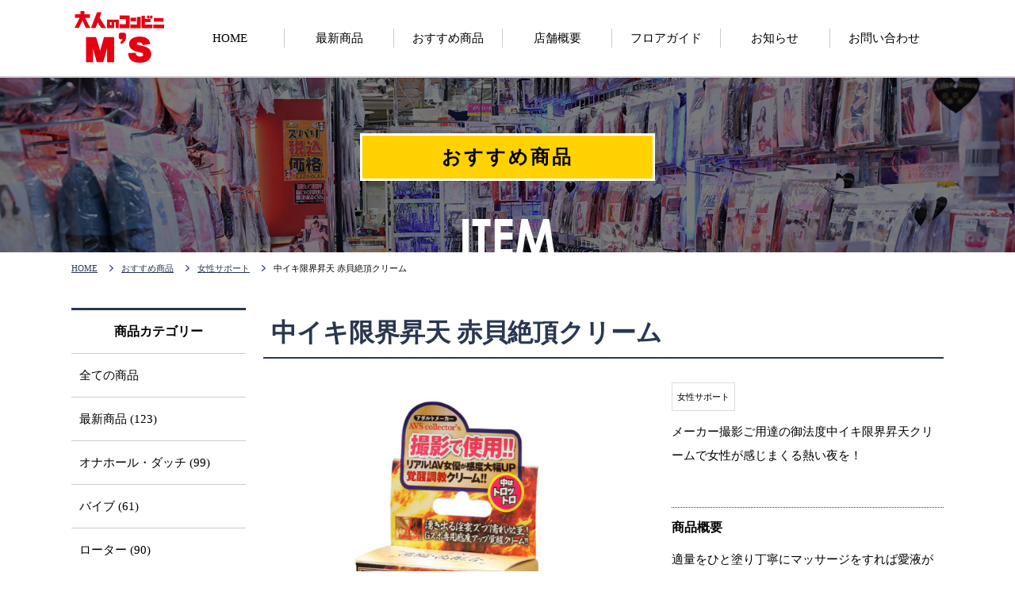

--- FILE ---
content_type: text/html; charset=UTF-8
request_url: https://www.ms-ueno.com/archives/item/2741
body_size: 6265
content:
<!doctype html>
<html lang="ja" dir="ltr">
<head>
<meta http-equiv="X-UA-Compatible" content="IE=edge">
<meta name="format-detection" content="telephone=no" />
<meta charset="utf-8">
<title>中イキ限界昇天 赤貝絶頂クリーム｜大人のコンビニ　M&#039;S上野（エムズ上野）</title>
<meta name="description" content="大人のコンビニ　M'S上野（エムズ上野）は安心のアダルトグッズを扱う大人のバラエティショップです。1階～5階各フロア充実した商品！SEXYでかわいいランジェリー都内最大級の種類！">
<meta name="keywords" content="M'S上野,エムズ上野,大人のおもちゃ,東京,上野,アメ横,大人のコンビニ,大人のバラエティショップ,コスプレ">
    <meta name="viewport" content="width=1280">

<link rel="stylesheet" href="https://www.ms-ueno.com/wordpress/wp-content/themes/msuenowp/style.css" type="text/css" media="all">
<meta property="og:url" content="http://www.ms-ueno.com/archives/item/2741">
<meta property="og:title" content="中イキ限界昇天 赤貝絶頂クリーム">
<meta property="og:type" content="section">
<meta property="og:image" content="https://www.ms-ueno.com/wordpress/wp-content/themes/msuenowp/images/default.png">
<!--CSS-->
<link href="https://www.ms-ueno.com/wordpress/wp-content/themes/msuenowp/css/style.css" rel="stylesheet" type="text/css">
<link href="https://www.ms-ueno.com/wordpress/wp-content/themes/msuenowp/css/option.css" rel="stylesheet" type="text/css">
<link href="https://www.ms-ueno.com/wordpress/wp-content/themes/msuenowp/css/initialization.css" rel="stylesheet" type="text/css">
<link href="https://www.ms-ueno.com/wordpress/wp-content/themes/msuenowp/css/max-640px.css" rel="stylesheet" type="text/css">
    
<!--JS-->
<script src="https://ajax.googleapis.com/ajax/libs/jquery/1.11.3/jquery.min.js"></script>
<script type="text/javascript" src="//webfont.fontplus.jp/accessor/script/fontplus.js?ASgRoh6PkEY%3D&box=e9TKj0xyYnE%3D&aa=1&ab=2" charset="utf-8"></script>
<script type="text/javascript" src="https://www.ms-ueno.com/wordpress/wp-content/themes/msuenowp/js/common.js"></script>
<!--[if lte IE 9]>
<script type="text/javascript" src="https://www.ms-ueno.com/wordpress/wp-content/themes/msuenowp/js/flexibility.js"></script>
<script>
    $(function(){
        flexibility(document.documentElement);
    });
</script>
<![endif]-->
<script type="text/javascript">
$(function(){
    $('#nav_toggle').click(function(){
    $("header").toggleClass('open');
    $("nav").slideToggle(500);
        });

});
</script>
<link rel='dns-prefetch' href='//s.w.org' />
		<script type="text/javascript">
			window._wpemojiSettings = {"baseUrl":"https:\/\/s.w.org\/images\/core\/emoji\/12.0.0-1\/72x72\/","ext":".png","svgUrl":"https:\/\/s.w.org\/images\/core\/emoji\/12.0.0-1\/svg\/","svgExt":".svg","source":{"concatemoji":"https:\/\/www.ms-ueno.com\/wordpress\/wp-includes\/js\/wp-emoji-release.min.js?ver=5.2.21"}};
			!function(e,a,t){var n,r,o,i=a.createElement("canvas"),p=i.getContext&&i.getContext("2d");function s(e,t){var a=String.fromCharCode;p.clearRect(0,0,i.width,i.height),p.fillText(a.apply(this,e),0,0);e=i.toDataURL();return p.clearRect(0,0,i.width,i.height),p.fillText(a.apply(this,t),0,0),e===i.toDataURL()}function c(e){var t=a.createElement("script");t.src=e,t.defer=t.type="text/javascript",a.getElementsByTagName("head")[0].appendChild(t)}for(o=Array("flag","emoji"),t.supports={everything:!0,everythingExceptFlag:!0},r=0;r<o.length;r++)t.supports[o[r]]=function(e){if(!p||!p.fillText)return!1;switch(p.textBaseline="top",p.font="600 32px Arial",e){case"flag":return s([55356,56826,55356,56819],[55356,56826,8203,55356,56819])?!1:!s([55356,57332,56128,56423,56128,56418,56128,56421,56128,56430,56128,56423,56128,56447],[55356,57332,8203,56128,56423,8203,56128,56418,8203,56128,56421,8203,56128,56430,8203,56128,56423,8203,56128,56447]);case"emoji":return!s([55357,56424,55356,57342,8205,55358,56605,8205,55357,56424,55356,57340],[55357,56424,55356,57342,8203,55358,56605,8203,55357,56424,55356,57340])}return!1}(o[r]),t.supports.everything=t.supports.everything&&t.supports[o[r]],"flag"!==o[r]&&(t.supports.everythingExceptFlag=t.supports.everythingExceptFlag&&t.supports[o[r]]);t.supports.everythingExceptFlag=t.supports.everythingExceptFlag&&!t.supports.flag,t.DOMReady=!1,t.readyCallback=function(){t.DOMReady=!0},t.supports.everything||(n=function(){t.readyCallback()},a.addEventListener?(a.addEventListener("DOMContentLoaded",n,!1),e.addEventListener("load",n,!1)):(e.attachEvent("onload",n),a.attachEvent("onreadystatechange",function(){"complete"===a.readyState&&t.readyCallback()})),(n=t.source||{}).concatemoji?c(n.concatemoji):n.wpemoji&&n.twemoji&&(c(n.twemoji),c(n.wpemoji)))}(window,document,window._wpemojiSettings);
		</script>
		<style type="text/css">
img.wp-smiley,
img.emoji {
	display: inline !important;
	border: none !important;
	box-shadow: none !important;
	height: 1em !important;
	width: 1em !important;
	margin: 0 .07em !important;
	vertical-align: -0.1em !important;
	background: none !important;
	padding: 0 !important;
}
</style>
	<link rel='stylesheet' id='wp-block-library-css'  href='https://www.ms-ueno.com/wordpress/wp-includes/css/dist/block-library/style.min.css?ver=5.2.21' type='text/css' media='all' />
<link rel='stylesheet' id='wp-pagenavi-css'  href='https://www.ms-ueno.com/wordpress/wp-content/plugins/wp-pagenavi/pagenavi-css.css?ver=2.70' type='text/css' media='all' />
<link rel='stylesheet' id='verify-age.css-css'  href='https://www.ms-ueno.com/wordpress/wp-content/plugins/easy-age-verifier/lib/assets//css/verifier.css?ver=2.1.4' type='text/css' media='all' />
<script type='text/javascript' src='https://www.ms-ueno.com/wordpress/wp-includes/js/jquery/jquery.js?ver=1.12.4-wp'></script>
<script type='text/javascript' src='https://www.ms-ueno.com/wordpress/wp-includes/js/jquery/jquery-migrate.min.js?ver=1.4.1'></script>
<script type='text/javascript'>
/* <![CDATA[ */
var eav = {"verification":{"checks":null,"minAge":21,"visitorAge":0,"isDebug":false,"userChecks":{"is_user_logged_in":false,"show_verifier_to_logged_in_users":false},"customChecks":[]},"underageMessage":"\u7533\u3057\u8a33\u3054\u3056\u3044\u307e\u305b\u3093\u3002\n18\u6b73\u672a\u6e80\u306e\u65b9\u306f\u5f53\u30b5\u30a4\u30c8\u3092\u95b2\u89a7\u3067\u304d\u307e\u305b\u3093\u3002","formTitle":"\u5f53\u30b5\u30a4\u30c8\u306f18\u6b73\u672a\u6e80\u306e\u65b9\u306f\u95b2\u89a7\u3067\u304d\u307e\u305b\u3093\u3002<br>\n\u3042\u306a\u305f\u306f18\u6b73\u4ee5\u4e0a\u3067\u3059\u304b\uff1f","buttonValue":"\u9001\u4fe1","overAge":"\u306f\u3044\u300018\u6b73\u4ee5\u4e0a\u3067\u3059","underAge":"\u3044\u3044\u3048\u300018\u6b73\u672a\u6e80\u3067\u3059","formClass":"taseav-verify-form","wrapperClass":"taseav-age-verify","beforeForm":"","afterForm":"","monthClass":"taseav-month","dayClass":"taseav-day","yearClass":"taseav-year","minYear":"1900","beforeYear":"","beforeDay":"","beforeMonth":"","beforeButton":"","cookieParameters":"path=\/","formType":"eav_confirm_age","isCustomizer":"","template":"<div id='taseav-age-verify' class='taseav-age-verify'>\n    <form class='taseav-verify-form'>\n    <h2>\u5f53\u30b5\u30a4\u30c8\u306f18\u6b73\u672a\u6e80\u306e\u65b9\u306f\u95b2\u89a7\u3067\u304d\u307e\u305b\u3093\u3002<br>\n\u3042\u306a\u305f\u306f18\u6b73\u4ee5\u4e0a\u3067\u3059\u304b\uff1f<\/h2>\n              <input name='overAge' type='submit' value='\u306f\u3044\u300018\u6b73\u4ee5\u4e0a\u3067\u3059'>\n      <input name='underAge' type='submit' value='\u3044\u3044\u3048\u300018\u6b73\u672a\u6e80\u3067\u3059'>\n      <\/form>\n  <\/div>\n","bodyClass":"taseav-verify-failed","verificationFailed":"1","debugModeEnabled":""};
/* ]]> */
</script>
<script type='text/javascript' src='https://www.ms-ueno.com/wordpress/wp-content/plugins/easy-age-verifier/lib/assets/js/dist/verifier.js?ver=2.1.4'></script>
<link rel='https://api.w.org/' href='https://www.ms-ueno.com/wp-json/' />
<link rel="EditURI" type="application/rsd+xml" title="RSD" href="https://www.ms-ueno.com/wordpress/xmlrpc.php?rsd" />
<link rel="wlwmanifest" type="application/wlwmanifest+xml" href="https://www.ms-ueno.com/wordpress/wp-includes/wlwmanifest.xml" /> 
<link rel='prev' title='クリ感度覚醒 赤貝淫覚クリーム' href='https://www.ms-ueno.com/archives/item/2740' />
<link rel='next' title='遠隔ピンクローター Type-R' href='https://www.ms-ueno.com/archives/item/2758' />
<meta name="generator" content="WordPress 5.2.21" />
<link rel="canonical" href="https://www.ms-ueno.com/archives/item/2741" />
<link rel='shortlink' href='https://www.ms-ueno.com/?p=2741' />
<link rel="alternate" type="application/json+oembed" href="https://www.ms-ueno.com/wp-json/oembed/1.0/embed?url=https%3A%2F%2Fwww.ms-ueno.com%2Farchives%2Fitem%2F2741" />
<link rel="alternate" type="text/xml+oembed" href="https://www.ms-ueno.com/wp-json/oembed/1.0/embed?url=https%3A%2F%2Fwww.ms-ueno.com%2Farchives%2Fitem%2F2741&#038;format=xml" />
<!-- Global site tag (gtag.js) - Google Analytics -->
<script async src="https://www.googletagmanager.com/gtag/js?id=UA-133283885-1"></script>
<script>
  window.dataLayer = window.dataLayer || [];
  function gtag(){dataLayer.push(arguments);}
  gtag('js', new Date());

  gtag('config', 'UA-133283885-1');
</script><link rel="Shortcut Icon" type="image/x-icon" href="https://www.ms-ueno.com/wordpress/wp-content/uploads/2019/02/favicon.ico" />
<link rel="apple-touch-icon-precomposed" href="https://www.ms-ueno.com/wordpress/wp-content/uploads/2019/02/icon.png" />
</head>
<body id="sub" class="item-template-default single single-item postid-2741 taseav-verify-failed">
    <header id="header">
        <div class="inner clearfix">
            <h1 class="siteid"><a href="https://www.ms-ueno.com/"><img src="https://www.ms-ueno.com/wordpress/wp-content/themes/msuenowp/images/common/logo.png" alt="大人のコンビニ　M&#039;S上野（エムズ上野）"></a></h1>
            <div id="nav_toggle">
				<div>
					<span></span>
					<span></span>
					<span></span>
				</div>
			</div>
            <nav>
                <ul class="clearfix">
                    <li><a href="https://www.ms-ueno.com/"><span>HOME</span></a></li>
                    <li><a href="https://www.ms-ueno.com//archives/item_txo/newitem"><span>最新商品</span></a></li>
                    <li><a href="https://www.ms-ueno.com/item"><span>おすすめ商品</span></a></li>
                    <li><a href="https://www.ms-ueno.com/shop"><span>店舗概要</span></a></li>
                    <li><a href="https://www.ms-ueno.com/floorguide"><span>フロアガイド</span></a></li>
                    <li><a href="https://www.ms-ueno.com/news"><span>お知らせ</span></a></li>
                    <!--li><a href="https://www.ms-ueno.com/faq">よくある質問</a></li-->
                    <!--li><a href="https://www.ms-ueno.com/event"><span>イベント</span></a></li-->
                    <li><a href="https://www.ms-ueno.com/contact"><span>お問い合わせ</span></a></li>
                </ul>
            </nav>
        </div>
	</header>

        <main>
    <div class="pagemain">
        <h1>おすすめ商品</h1>
    </div>
    </main>

    <div id="breadcrumbs">
        <ul class="inner clearfix">
            <li><a href="https://www.ms-ueno.com/">HOME</a></li>

<!-- カスタム投稿singleページでの表示を指示 -->
<li><a href="https://www.ms-ueno.com/item">おすすめ商品</a></li>
<li><a href="https://www.ms-ueno.com/archives/item_txo/woman" rel="tag">女性サポート</a></li><li>中イキ限界昇天 赤貝絶頂クリーム</li>
        </ul>
    </div>

    <div id="container">
        
        <section>
            <div class="inner clearfix">
                
                <!-- main_cantents -->
                <div class="main_cantents m_right item_single">
                                        <h2 class="subttl">中イキ限界昇天 赤貝絶頂クリーム</h2>
                    
                    <div class="singlesontents clearfix">
                        <p class="firstitem">
                                                                        <img src="https://www.ms-ueno.com/wordpress/wp-content/uploads/2020/03/中イキ限界昇天-赤貝絶頂クリーム_01z.jpg" alt="中イキ限界昇天 赤貝絶頂クリーム_01z" />
                                                </p>
                        <div class="firsttext">
                            <ul class="txolit clearfix">
                                <li>女性サポート</li>                            </ul>
                            <div class="fcon clearfix">
                                <p>メーカー撮影ご用達の御法度中イキ限界昇天クリームで女性が感じまくる熱い夜を！</p>
                            </div>
                                                        <h3>商品概要</h3>
                            <div>
                                <p>適量をひと塗り丁寧にマッサージをすれば愛液が溢れだし快楽の世界へ！<br />
 濡れて乱れる情熱の一夜を…。<br />
 安心安全の日本製。 <p>
                            </div>
                                                    </div>
                    </div>
                                        <div class="itemsetumei">
                                        <article class="clearfix">
                        <p class="item_photo">
                                                <img src="https://www.ms-ueno.com/wordpress/wp-content/uploads/2020/03/中イキ限界昇天-赤貝絶頂クリーム_02z.jpg" alt="中イキ限界昇天 赤貝絶頂クリーム" /></p>
                        <div class="item_singe_text">
                            <p></p>
                        </div>
                    </article>
                                        <article class="clearfix">
                        <p class="item_photo">
                                                <img src="https://www.ms-ueno.com/wordpress/wp-content/uploads/2020/03/中イキ限界昇天-赤貝絶頂クリーム_03z.jpg" alt="中イキ限界昇天 赤貝絶頂クリーム" /></p>
                        <div class="item_singe_text">
                            <p></p>
                        </div>
                    </article>
                                        <article class="clearfix">
                        <p class="item_photo">
                                                <img src="https://www.ms-ueno.com/wordpress/wp-content/uploads/2020/03/中イキ限界昇天-赤貝絶頂クリーム_04z.jpg" alt="中イキ限界昇天 赤貝絶頂クリーム" /></p>
                        <div class="item_singe_text">
                            <p></p>
                        </div>
                    </article>
                                        </div>
                                                            
                    
                    <div class="kanren recolist">
                        <h2 class="subttl">関連商品</h2>
                        <div class="dflex_wrap">
                                                                        
                        <article>
                            <a href="https://www.ms-ueno.com/archives/item/2266">
                            <p class="itemphoto">
                                                                                    <img src="https://www.ms-ueno.com/wordpress/wp-content/uploads/2019/11/ヤバクリジェル_01z.jpg" alt="ヤバクリジェル_01z" />
                                                        </p>
                            <h3>ヤバクリジェル</h3>
                            </a>
                        </article>
                        
                                                
                        <article>
                            <a href="https://www.ms-ueno.com/archives/item/2465">
                            <p class="itemphoto">
                                                                                    <img src="https://www.ms-ueno.com/wordpress/wp-content/uploads/2020/03/SEXUALパウダー　midaraミ･ダ･ラ-_1.jpg" alt="SEXUALパウダー　midara(ミ･ダ･ラ) _1" />
                                                        </p>
                            <h3>SEXUALパウダー　midara(ミ･ダ･ラ)</h3>
                            </a>
                        </article>
                        
                                                
                        <article>
                            <a href="https://www.ms-ueno.com/archives/item/1695">
                            <p class="itemphoto">
                                                                                    <img src="https://www.ms-ueno.com/wordpress/wp-content/uploads/2019/06/ANEROS-EVI-アネロス-エヴィ.jpg" alt="ANEROS EVI (アネロス エヴィ)" />
                                                        </p>
                            <h3>ANEROS EVI (アネロス エヴィ)</h3>
                            </a>
                        </article>
                        
                                                
                        <article>
                            <a href="https://www.ms-ueno.com/archives/item/4435">
                            <p class="itemphoto">
                                                                                    <img src="https://www.ms-ueno.com/wordpress/wp-content/uploads/2024/12/toy9105020.jpg" alt="toy9105020" />
                                                        </p>
                            <h3>ナイトサポートSEXUALパウダー YOGARI(ヨ･ガ･リ)</h3>
                            </a>
                        </article>
                        
                                                
                        <article>
                            <a href="https://www.ms-ueno.com/archives/item/1009">
                            <p class="itemphoto">
                                                                                    <img src="https://www.ms-ueno.com/wordpress/wp-content/uploads/2019/05/ＧＰＲＯジェル　レディース］　ス＿グトロン　３．２ｇ×５回分_01z.jpg" alt="ＧＰＲＯジェル　レディース］　ス＿グトロン　３．２ｇ×５回分_01z" />
                                                        </p>
                            <h3>［ＧＰＲＯジェル　レディース］　ス＿グトロン　３．２ｇ×５回分</h3>
                            </a>
                        </article>
                        
                                                
                        <article>
                            <a href="https://www.ms-ueno.com/archives/item/4134">
                            <p class="itemphoto">
                                                                                    <img src="https://www.ms-ueno.com/wordpress/wp-content/uploads/2023/10/toy9005020.jpg" alt="toy9005020" />
                                                        </p>
                            <h3>鬼イカセ ストロング刺激クリーム スプラッシュ～女性用</h3>
                            </a>
                        </article>
                        
                                                                        </div>
                    </div>
                        
                </div>
                <!-- /.END main_cantents -->
                
                <!-- sidebar -->
                <div class="sidebar s_left">
    <h2 >商品カテゴリー</h2>
	<ul>
        <li><a href="https://www.ms-ueno.com/item">全ての商品</a></li>
			<li class="cat-item cat-item-9"><a href="https://www.ms-ueno.com/archives/item_txo/newitem">最新商品 (123)</a>
</li>
	<li class="cat-item cat-item-8"><a href="https://www.ms-ueno.com/archives/item_txo/ona">オナホール・ダッチ (99)</a>
</li>
	<li class="cat-item cat-item-10"><a href="https://www.ms-ueno.com/archives/item_txo/vibe">バイブ (61)</a>
</li>
	<li class="cat-item cat-item-11"><a href="https://www.ms-ueno.com/archives/item_txo/rotor">ローター (90)</a>
</li>
	<li class="cat-item cat-item-12"><a href="https://www.ms-ueno.com/archives/item_txo/remote-controller">リモコン (18)</a>
</li>
	<li class="cat-item cat-item-13"><a href="https://www.ms-ueno.com/archives/item_txo/massager">電動マッサージャー (27)</a>
</li>
	<li class="cat-item cat-item-14"><a href="https://www.ms-ueno.com/archives/item_txo/anal">アナル (41)</a>
</li>
	<li class="cat-item cat-item-15"><a href="https://www.ms-ueno.com/archives/item_txo/sm">SM (15)</a>
</li>
	<li class="cat-item cat-item-16"><a href="https://www.ms-ueno.com/archives/item_txo/dildo">ディルド (31)</a>
</li>
	<li class="cat-item cat-item-17"><a href="https://www.ms-ueno.com/archives/item_txo/condom">サック・コンドーム (30)</a>
</li>
	<li class="cat-item cat-item-18"><a href="https://www.ms-ueno.com/archives/item_txo/lotion">ローション (68)</a>
</li>
	<li class="cat-item cat-item-19"><a href="https://www.ms-ueno.com/archives/item_txo/man">男性サポート (13)</a>
</li>
	<li class="cat-item cat-item-20"><a href="https://www.ms-ueno.com/archives/item_txo/woman">女性サポート (11)</a>
</li>
	<li class="cat-item cat-item-4"><a href="https://www.ms-ueno.com/archives/item_txo/floor2">ランジェリー (28)</a>
</li>
	<li class="cat-item cat-item-5"><a href="https://www.ms-ueno.com/archives/item_txo/floor3">コスチューム (53)</a>
</li>
	</ul>

</div>                <!-- /.END sidebar -->
                
            </div>
        </srction>

    </div>
    <!-- /.container -->

    
    <section>
        <div class="footer_bnrlist dflex_wrap">
            
            <article class="about">
                <a href="https://www.ms-ueno.com/shop">
                <div>
                    <h3>店舗情報<span class="wf-en-g">ABOUT US</span></h3>
                    <p class="wf-en-g">VIEW MORE</p>
                </div>
                </a>
            </article>
            
            <article class="contact">
                <a href="https://www.ms-ueno.com/contact">
                <div>
                    <h3>お問い合わせ<span class="wf-en-g">CONTACT US</span></h3>
                    <p class="wf-en-g">VIEW MORE</p>
                </div>
                </a>
            </article>
            
        </div>
    </section>

	<p id="page-top"><a href="#sub" class="scroll">PAGETOP</a></p>
    
	<footer>
        <div id="footer" class="inner">
            <dl>
                                <dt class="wf-en-g">03-3834-5774</dt>
                                <dd>営業時間 / 10：00～23：30</dd>
            </dl>
            <p class="address">東京都台東区上野6丁目-13-4 三井ビル</p>
            <ul class="clearfix">
                <li><a href="https://www.ms-ueno.com/">HOME</a></li>
                <li><a href="https://www.ms-ueno.com//archives/item_txo/newitem">最新商品</a></li>
                <li><a href="https://www.ms-ueno.com/item">おすすめ商品</a></li>
                <li><a href="https://www.ms-ueno.com/shop">店舗概要</a></li>
                <li><a href="https://www.ms-ueno.com/floorguide">フロアガイド</a></li>
                <!--li><a href="https://www.ms-ueno.com/faq">よくある質問</a></li-->
                <li><a href="https://www.ms-ueno.com/news">お知らせ</a></li>
                <!--li><a href="https://www.ms-ueno.com/event">イベント</a></li-->
                <li><a href="https://www.ms-ueno.com/contact">お問い合わせ</a></li>
                <li><a href="https://www.ms-ueno.com/policy">プライバシーポリシー</a></li>
            </ul>
        </div>
        <p class="copy">Copyright &copy; 2023 M's ueno  All rights reserved</p>
	</footer>

<script type='text/javascript' src='https://www.ms-ueno.com/wordpress/wp-includes/js/wp-embed.min.js?ver=5.2.21'></script>
</body>
</html>

--- FILE ---
content_type: text/css
request_url: https://www.ms-ueno.com/wordpress/wp-content/themes/msuenowp/style.css
body_size: 1566
content:
/*
Theme Name:msuenowp
Author:PIECECRAFT
Description:msuenowp
*/
/* YUI 3.5.0 reset.css (http://developer.yahoo.com/yui/3/cssreset/) - http://cssreset.com */
body,
div,
dl,
dt,
dd,
ul,
ol,
li,
h1,
h2,
h3,
h4,
h5,
h6,
pre,
code,
form,
fieldset,
legend,
input,
textarea,
p,
blockquote,
th,
td,
section,
article,
header,
footer,
nav {
  margin: 0;
  padding: 0;
}
table {
  border-collapse: collapse;
  border-spacing: 0;
}
fieldset,
img {
  border: 0;
}
address,
caption,
cite,
code,
dfn,
em,
strong,
th,
var {
  font-style: normal;
  font-weight: normal;
}
ol,
ul {
  list-style: none;
}
caption,
th {
  text-align: left;
}
h1,
h2,
h3,
h4,
h5,
h6 {
  font-size: 100%;
  font-weight: normal;
}
q:before,
q:after {
  content: '';
}
abbr,
acronym {
  border: 0;
  font-variant: normal;
}
sup {
  vertical-align: text-top;
}
input,
textarea,
select {
  font-family: inherit;
  font-size: inherit;
  font-weight: inherit;
}
input,
textarea,
select {
  *font-size: 100%;
}

#yui3-css-stamp.cssreset {
  display: none;
}


/* -------------------------------------------
	Utility
---------------------------------------------- */
/* Margin
-------------*/
#wrapper .m0 {
  margin: 0;
}
#wrapper .m10 {
  margin: 10px;
}
#wrapper .m15 {
  margin: 15px;
}
#wrapper .m20 {
  margin: 20px;
}
#wrapper .mg5 {
  margin: 5px;
}
#wrapper .mg10 {
  margin: 10px;
}
#wrapper .mg15 {
  margin: 15px;
}
#wrapper .mg20 {
  margin: 20px;
}
#wrapper .mt5 {
  margin-top: 5px;
}
#wrapper .mt10 {
  margin-top: 10px;
}
#wrapper .mt15 {
  margin-top: 15px;
}
#wrapper .mt20 {
  margin-top: 20px;
}
#wrapper .mt30 {
  margin-top: 30px;
}
#wrapper .mt50 {
  margin-top: 50px;
}
#wrapper .mt100 {
  margin-top: 100px;
}
#wrapper .ml5 {
  margin-left: 5px;
}
#wrapper .ml8 {
  margin-left: 8px;
}
#wrapper .ml10 {
  margin-left: 10px;
}
#wrapper .ml15 {
  margin-left: 15px;
}
#wrapper .ml20 {
  margin-left: 20px;
}
#wrapper .ml30 {
  margin-left: 30px;
}
#wrapper .ml40 {
  margin-left: 40px;
}
#wrapper .ml50 {
  margin-left: 50px;
}
#wrapper .mr5 {
  margin-right: 5px;
}
#wrapper .mr10 {
  margin-right: 10px;
}
#wrapper .mr15 {
  margin-right: 15px;
}
#wrapper .mr20 {
  margin-right: 20px;
}
#wrapper .mb5 {
  margin-bottom: 5px;
}
#wrapper .mb10 {
  margin-bottom: 10px;
}
#wrapper .mb15 {
  margin-bottom: 15px;
}
#wrapper .mb20 {
  margin-bottom: 20px;
}
#wrapper .mb50 {
  margin-bottom: 50px;
}
#wrapper .mb100 {
  margin-bottom: 100px;
}
/* padding 
---------------------*/
#wrapper .p5 {
  padding: 5px;
}
#wrapper .p10 {
  padding: 10px;
}
#wrapper .pt10 {
  padding-top: 10px;
}
#wrapper .pt20 {
  padding-top: 20px;
}
#wrapper .pb20 {
  padding-bottom: 20px;
}
/* Float
---------------------*/
.fl {float: left;}
.fr {float: right;}
.cl {clear: both;}

/* cursor
-------------------*/
.cp {
  cursor: pointer;
}
.fcr {
  color: #fff;
}
.attention {
  color: #f00;
  font-weight: bold;
}
.link-arrow {
  padding-left: 20px;
  background: url(images/common/bg_side-list.png) left center no-repeat;
}

.w90 input,
.w90 textarea {
  width: 90%;
}
/* align
------------------- */
.tac {text-align: center;}
.tal {text-align: left;}
.tar {text-align: right;}

/* Link Button
------------------- */
.button a {
  /* �T�C�g���ƂɕύX */
  display: block;
  width: 80%;
  margin: 10px auto;
  text-align: center;
  padding: 10px 0;
  border-radius: 5px;
  text-decoration: none;
}
/* -------------------------------------------
	WordPress Editor
---------------------------------------------- */
img.size-auto,
img.size-large,
img.size-full,
img.size-medium {
  max-width: 100%;
  height: auto;
}
.alignleft,
img.alignleft {
  display: inline;
  float: left;
  margin-right: 15px;
  margin-top: 4px;
}
.alignright,
img.alignright {
  display: inline;
  float: right;
  margin-left: 15px;
  margin-top: 4px;
}
.aligncenter,
img.aligncenter {
  clear: both;
  display: block;
  margin-left: auto;
  margin-right: auto;
  text-align: center;
}
img.alignleft,
img.alignright,
img.aligncenter {
  margin-bottom: 12px;
}
.wp-caption {
  border: none;
  -khtml-border-radius: 0;
  -moz-border-radius: 0;
  -webkit-border-radius: 0;
  border-radius: 0;
  font-size: 12px;
  line-height: 18px;
  margin-bottom: 20px;
  padding: 4px;
  text-align: center;
}
.wp-caption img {
  margin: 5px;
}
.wp-caption p.wp-caption-text {
  margin: 0 0 4px;
}
.wp-smiley {
  margin: 0;
}
#main .post-content h1 {
  font-size: 48px;
  font-weight: bold;
  line-height: 150%;
}
#main .post-content h2 {
  font-size: 36px;
  font-weight: bold;
  line-height: 150%;
}
#main .post-content h3 {
  font-size: 24px;
  font-weight: bold;
  line-height: 150%;
}
#main .post-content h4 {
  font-size: 18px;
  font-weight: bold;
  line-height: 150%;
}
#main .post-content h5 {
  font-size: 14px;
  font-weight: bold;
  line-height: 150%;
}
#main .post-content h6 {
  font-size: 12px;
  font-weight: bold;
  line-height: 150%;
}
#main .post-content h7 {
  font-size: 10px;
  font-weight: bold;
  line-height: 150%;
}
#main .post-content ul,
#main ul.default,
#main .post-content ol {
  padding: 10px 0 10px 20px;
}
#main ul.default li,
#main .post-content ul li {
  list-style: disc;
}
#main .post-content ol li {
  list-style: decimal;
}
#main .post-content blockquote {
  margin: 10px 20px;
  font-style: italic;
}
#wrapper #galleria img {
  max-width: none;
}
.pc,
.mobile {
  display: none;
}
.pr-content {
  margin-bottom: 30px;
}


/** -------------------------------------- all -- **/
.fleft { float: left;}
.fright { float: right;}
.imgleft {
  float: left;
  margin-right: 15px;
  margin-bottom: 15px;
}
.imgright {
  float: right;
  margin-left: 15px;
  margin-bottom: 15px;
}
.imgcenter {
  display: block;
  margin: 0 auto;
}
.center {
  text-align: center;
}
.left {
  text-align: left;
}
.right {
  text-align: right;
}
.clear {
  clear: both;
}


--- FILE ---
content_type: text/css
request_url: https://www.ms-ueno.com/wordpress/wp-content/themes/msuenowp/css/style.css
body_size: 6538
content:
@charset "utf-8";

html,body {
	background: #fff;
    color: #000;
    font-family: "ヒラギノ角ゴ Pro W3", "Hiragino Kaku Gothic Pro", "メイリオ", Meiryo, Osaka, "ＭＳ Ｐゴシック", "MS PGothic", "sans-serif";
	font-size: 15px;
	line-height: 1.6em;
    letter-spacing: 0;
	margin: 0;
	padding: 0;
}

body {-webkit-font-smoothing: antialiased;}

img{vertical-align: bottom; line-height: 0;}
a:hover img{
	filter:alpha(opacity=60);
	-moz-opacity: 0.6;
	opacity: 0.6;
	-webkit-transition: 0.3s ease-in-out;
	-moz-transition: 0.3s ease-in-out;
	-o-transition: 0.3s ease-in-out;
	transition: 0.3s ease-in-out;
}
a{
	color: #2a3751;
	-webkit-transition: 0.3s ease-in-out;
	-moz-transition: 0.3s ease-in-out;
	-o-transition: 0.3s ease-in-out;
	transition: 0.3s ease-in-out;
}

a:hover{color:#2e6bce;}

.wf-jp-g{font-family:"ヒラギノ角ゴ ProN W3", "Hiragino Kaku Gothic ProN",sans-serif;}
.wf-jp-min{font-family: "MatisseProN-M"}
.wf-en-g{font-family: 'Muli', sans-serif; font-weight: 550;}
.wf-en-min{font-family: "Cinzel", "sans-serif";}

.pc{display: inherit;}
.mobile {display: none;}

.inner{
	width: 1100px;
	margin: 0 auto;
}

.inner_min{
    width: 900px;
	margin: 0 auto;
}

.dflex_wrap{
    display: -webkit-flex;
	display: -moz-flex;
	display: -ms-flex;
	display: -o-flex;
	display: flex;
    flex-wrap:wrap;
}

.dflex_center{
    display: -webkit-flex;
	display: -moz-flex;
	display: -ms-flex;
	display: -o-flex;
	display: flex;
    justify-content: center;
}


/* ────────────────────── *
 * header
 * ────────────────────── */
header{
    background: #fff;
    border-bottom: solid 2px #ccc;
}
header .siteid{
    float: left;
    width: 90px;
    padding: 8px 0;
    -webkit-transition: 0.3s ease-in-out;
	-moz-transition: 0.3s ease-in-out;
	-o-transition: 0.3s ease-in-out;
	transition: 0.3s ease-in-out;
}
header.is-fixed .siteid img{width: 100%;}
header nav{
    float: right;
    width: 88%;
}

header nav ul li{
    float: left;
    text-align: center;
    width: 14.2%;
}
header nav ul li a{
    color: #000;
    display: block;
    padding: 36px 0
}
header nav ul li span{
    display: block;
    border-right: solid 1px #ccc;
}
header nav ul li:last-child span{border-right: none;}

header nav ul li a:hover{
    background: #2a3751;
    color: #fff;
}

/* header固定時 */
.is-fixed {
  position: fixed;
  top: 0;
  left: 0;
  z-index: 2;
  width: 100%;
}
header.is-fixed{background:rgba(255,255,255,0.95);}
header.is-fixed .siteid{width: 60px;}
header.is-fixed nav ul li a{padding: 18px 0;}

#nav_toggle{
	display: none;
}

/* ────────────────────── *
 * index
 * ────────────────────── */

.index_main{
    position: relative;
    min-width: 1200px;
}

.index_main h2{
    position: absolute;
    z-index: 1;
    top:30px;
    left: 31%;
}

.mainslide{
    width: 100%;
    margin: 0;
    padding: 0;
}
.mainslide .slick-slide{width: 25%;}
.mainslide .slick-slide img{width: 100%;}

/* フロアガイド */
.index_floor{
    background: url("../images/page/index/bg_floor.jpg")center bottom no-repeat;
    background-size: cover;
    padding: 50px 0 30px;
    color: #fff;
}

.floor_con{
    background: url("../images/page/index/img_floor.jpg") 40px top no-repeat;
    padding: 50px 0 30px 450px;
}

.floor_con h2{
    margin-bottom: 30px;
}

.floor_con h2 span{
    display: inline-block;
    vertical-align: bottom;
    padding-left: 10px;
}

.floor_con p{font-size: 18px; line-height: 1.6em;}

.floor_con h3{
    font-size: 26px;
    font-weight: bold;
    line-height: 1.2em;
    padding: 60px 0 20px 135px;
    margin: 30px 0 10px;
    background: url("../images/page/index/logo_white.png")left center no-repeat;
}


.floor_con ul li{
    width: 540px;
    margin-bottom: 23px;
}

.floor_con ul li a span{
    color: #fff;
    display: block;
    text-align: right;
    padding-top: 8px;
    font-size: 14px;
}



/* 最新商品 */
.index_newitem{
    margin-bottom: 60px;
    background: url("../images/page/index/bg_newitem.jpg")center no-repeat;
    background-size: cover;
    padding: 40px 0 60px;
}

.index_newitem .txolit{display: none;}

/*.index_recommend h2::before{
    content: url("../images/common/foot_icon_001.png");
    display: block;
    margin-bottom: 10px;
}*/

/*.tab_area{
    text-align: center;
    margin-bottom: 15px;
}
	
.tab_area li{
    display: inline-block;
	text-align:center; 
    background: #fff;
    border: 2px solid #ffd200;
    width: 15%;
    margin: 0 5px;
    padding: 18px 0;
    font-size: 24px;
    font-weight: bold;
    cursor:pointer;
    -webkit-transition: 0.3s ease-in-out;
	-moz-transition: 0.3s ease-in-out;
	-o-transition: 0.3s ease-in-out;
	transition: 0.3s ease-in-out;
}
.tab_area li:hover,
.tab_area li.select{
	background: #ffd200;
    color: #2a3751
}
	
.hide{display:none;}*/

.index_newitem .recolist article{
    width: 48%;
    margin: 0 1% 20px;
    background: rgba(255,255,255,0.85);
}

.index_newitem .recolist article a{
    padding:20px;
}

.recolist article a{
    display: block;
    color: #000;
    padding: 10px 10px 20px;
    box-sizing: border-box;
}

.recolist article:hover{
    background: #fff;
    box-shadow:2px 4px 14px -1px #ccc;
}

.index_newitem .recolist article p.itemphoto img{
    object-fit: cover;
    width: 100%;
    height: 350px;
}

.recolist article p.itemphoto img{
    object-fit: cover;
    width: 100%;
    height: 200px;
}

.recolist article h3{
    border-bottom: 2px solid #000;
    font-size: 16px;
    font-weight: bold;
    padding: 15px 0;
    margin-bottom: 10px;
}

/* news */
.index_news{
    margin-bottom: 80px;
}
.index_news h2{
    float: left;
    width: 15%;
    font-size: 18px;
    font-weight: bold;
}

.index_news h2 span{
    display: block;
    font-size: 50px;
    margin-top: 20px;
}

.index_news ul{
    float: right;
    width: 82%;
    border-left: 1px solid #ccc;
    box-sizing: border-box;
    padding-left: 20px;
}
.index_news ul li a{
    font-size: 13px;
    color: #000;
    display: block;
    padding:10px 0 20px;
}
.index_news ul li span{
    display: inline-block;
    vertical-align: top;
    width: 75%;
    font-size: 15px;
    padding-left: 20px;
}

.index_news ul li a:hover{
    color:#2e6bce;
}

/* おすすめ商品 */
.index_recommend{
    margin-bottom: 60px;
    background: url("../images/page/index/bg_reco.jpg")center top no-repeat;
    background-size: cover;
    padding: 40px 0 60px;
}

.ie_text{
    text-align: center;
    margin-bottom: 40px;
    font-size: 18px;
}
.index_recommend .recolist{margin-bottom: 40px;}
.index_recommend .recolist article{
    width: 31%;
    margin: 0 1% 20px;
    background: rgba(255,255,255,0.6);
}


/* event */
/*.index_event h2{
    text-align: center;
}

.ie_text{
    text-align: center;
    margin-bottom: 40px;
    font-size: 18px;
}

.eventlist{margin-bottom: 30px;}
.eventlist article{
    width: 31%;
    margin: 0 1% 20px;
}
.eventlist article a{
    display: block;
    padding: 5px 5px 10px;
    box-sizing: border-box;
    color: #000;
}
.eventlist article a:hover{box-shadow:2px 4px 14px -1px #ccc;}
.eventlist article p.eventphoto img{
    object-fit: cover;
    width: 100%;
    height: 200px;
}

.cat_list{margin: 20px 0;}
.cat_list li{
    float: left;
    border: 1px solid #ccc;
    padding: 3px 0;
    width: 30%;
    margin: 0 1% 0 0;
    text-align: center;
    font-size: 13px;
    box-sizing: border-box;
    color: #666;
}

.eventlist article h3{
    padding: 0px 8px 0;
    font-size: 16px;
}
.eventlist article h3 span{
    display: block;
    padding-bottom: 6px;
    font-size: 12px;
}*/

.btn001{
    width: 40%;
    margin: 0 auto;
}
.btn001 a{
    display: block;
    border: 1px solid #2a3751;
    font-size: 20px;
    padding:25px 20px;
    color: #fff;
    background:#2a3751 url("../images/page/index/icon_arrow_hover.png") 95% center no-repeat;
}

.btn001 a:hover{
    background:#fff url("../images/page/index/icon_arrow.png") 97% center no-repeat;
    color: #2a3751;
}


/* ────────────────────── *
 * 下層ページ共通
 * ────────────────────── */

#container{margin: 30px 0 100px;}
#sub #container section{margin: 0 0 70px;} 

/* main_cantents */
.main_cantents{width: 78%;}
.main_cantents.m_left{float: left;}
.main_cantents.m_right{float: right;}

/* サイドバー */
.sidebar{width: 20%;}
.sidebar.s_left{float: left;}
.sidebar.s_right{float: right;}

.sidebar h2{
    border-top:3px solid #2a3751;
    border-bottom: 1px solid #ccc;
    padding: 15px 0;
    text-align: center;
    font-weight: bold;
    font-size: 16px;
}

.sidebar ul{margin-bottom: 40px;}
.sidebar ul li a{
    display: block;
    color: #000;
    padding:15px 10px;
    border-bottom: 1px solid #ccc;
}

.sidebar ul li a span{
    display: block;
    font-size:12px;
}

.sidebar ul li a:hover{
    color: #fff;
    background: #2a3751;
}

.sidebar ul.children{margin-bottom: 0;}
.sidebar ul.children li a{
    padding-left: 30px;
}

/* パンくず */
#breadcrumbs{
    font-size: 11px;
    padding: 8px 0;
}
#breadcrumbs ul li{float: left;}
#breadcrumbs ul li a{
    background: url(../images/common/icon_pan.png) right center no-repeat;
    padding:0 20px 0 0;
    margin-right: 10px;
	text-decoration: underline;
    display: block;
}

#breadcrumbs ul li a:hover{
	text-decoration: none;
}

#breadcrumbs ul li.breadcat a:not(:nth-last-child(1)){
    background:none;
    padding-right:0;
}

.subttl{
    text-align: center;
    font-size: 32px;
    color:#2a3751;
    margin-bottom: 30px;
    font-weight: bold;
    line-height: 1em;
}

.subttl span{
    font-size: 18px;
    display: block;
    margin-top: 6px;
    letter-spacing: 1px;
    font-weight: normal;
    color: #333;
}

.subttl002{
    font-size: 22px;
    color: #fff;
    text-align: center;
    letter-spacing: 3px;
    margin-bottom: 30px;
    line-height: 1.7em;
}

.pagemain{
    text-align: center;
    padding: 70px 0 90px;
    background-position:bottom center, center;
    background-repeat: no-repeat, no-repeat;
    background-size: auto,cover;
}
.pagemain h1{
    display: inline-block;
    color: #000;
    background: #ffd200;
    border: solid 3px #fff;
    padding: 15px 100px;
    font-size: 24px;
    font-weight: bold;
    letter-spacing: 3px;
}

#sub.page-template-page-shop .pagemain{background-image: url("../images/page/shop/main_ttl.png"),url("../images/page/shop/bg_main.jpg");}
#sub.page-template-page-event .pagemain,
#sub.archive .pagemain,
#sub.category .pagemain,
#sub.single-post .pagemain{background-image: url("../images/page/event/main_ttl.png"), url("../images/page/event/bg_main.jpg");}

#sub.page-template-page-item .pagemain,
#sub.archive.tax-item_txo .pagemain,
#sub.single-item .pagemain{background-image: url("../images/page/item/main_ttl.png"), url("../images/page/item/bg_main.jpg");}

#sub.page-template-page-floorguide .pagemain{background-image: url("../images/page/floorguide/main_ttl.png"), url("../images/page/floorguide/bg_main.jpg");}
#sub.page-template-page-faq .pagemain{background-image: url("../images/page/faq/main_ttl.png"), url("../images/page/faq/bg_main.jpg");}
#sub.page-template-page-contact .pagemain{background-image: url("../images/page/contact/main_ttl.png"), url("../images/page/contact/bg_main.jpg");}
#sub.page-template-page-policy .pagemain{background-image: url("../images/page/policy/main_ttl.png"), url("../images/page/contact/bg_main.jpg");}

#sub.post-type-archive .pagemain,
#sub.single-news .pagemain,
#sub.page-template-page-news .pagemain{background-image: url("../images/page/news/main_ttl.png"), url("../images/page/news/bg_main.jpg");}

#sub.error404 .pagemain{background-image: url("../images/common/bg_404.jpg");}

/* ────────────────────── *
 * 店舗概要
 * ────────────────────── */

#sub #container section.shopinfo{margin-bottom: 0;}
.shopinfo{
    background: url("../images/page/shop/bg_shopinfo.jpg") center top no-repeat;
    background-size: cover;
    padding: 60px;
    text-align: center;
}
.shopinfo h2.subttl{
    border-top: solid 1px #2a3751;
    border-bottom: solid 1px #2a3751;
    padding: 30px 0;
    background-color: rgba(255,255,255,0.5);
    margin-bottom: 40px;
}
.shopinfo div.shopinfotext p{
    font-size: 18px;
    line-height: 1.8em;
    margin-bottom: 40px;
}
.shopinfo ul{margin-bottom: 60px;}
.shopinfo ul li{
    display: inline-block;
    width: 240px;
    margin: 0 1%;
}
.shopinfo ul li img{
    border-radius: 120px;
    width: 100%;
    height: 240px;
}


.company{
    background: #000 url("../images/page/shop/bg_company.png") left bottom no-repeat;
    background-size: 70%;
    color: #fff;
    padding: 80px 0;
}
.company div.inner_min{
    background: url("../images/page/shop/img_floor.jpg") right top no-repeat;
    background-size: auto;
}
.company .comlist dl{
    width: 70%;
    display: table;
    margin-bottom: 25px;
}
.company .comlist dl dt,
.company .comlist dl dd{
    display: table-cell;
    padding: 10px;
    box-sizing: border-box;
    vertical-align: middle;
}
.company .comlist dl dd{padding: 10px 20px;}
.company .comlist dl dt{
    border: solid 1px #fff;
    text-align: center;
    width: 150px;
}
.company h2.subttl{
    color: #fff;
    text-align: left;
}

.ggmap iframe{width: 100%;}
.maptext{
    margin-top: 10px;
}

/* ────────────────────── *
 * フロアガイド
 * ────────────────────── */
.floor_first{
    margin-bottom: 60px;
}

.floor_first .floor_left{
    float: left;
    width: 50%;
}

.floor_first .floor_left h2.subttl{
    background: url("../images/page/floorguide/logo.png")left center no-repeat;
    padding:6px 0 6px 95px;
    margin-bottom: 20px;
}

.floor_first .floor_left h2.subttl span{
    display: inline-block;
    vertical-align: bottom;
    font-size: 15px;
    color: #000;
}

.floor_first .floor_left h3{
    font-size: 20px;
    font-weight: bold;
    border-top:solid 1px #ccc; 
    border-bottom:solid 1px #ccc; 
    padding: 20px;
    text-align: center;
    margin-bottom: 30px;
}

.floor_first .floor_left .first_text p:nth-child(n+2){margin-top: 20px;}

.floor_first .floor_right{
    float: right;
    width: 400px;
}

.floor_first .floor_right img{
    width: 100%;
    height: 400px;
    border-radius: 200px;
}

.floor_list{
    margin-top: -100px;
    padding-top: 100px;
    margin-bottom: 110px;
}
.floor_list h3{
    color: #fff;
    padding:30px 20px;
    font-size: 30px;
    font-weight: bold;
}
.floor_list h3 span{
    border-right: solid 1px #fff;
    margin-right: 15px;
    padding-right: 15px;
}

#floor001.floor_list h3{background: #55b74a; border-bottom: 6px solid #398e2d;}
.floor_list p.btn001 a{border-radius: 10px;}
#floor001.floor_list p.btn001 a{border: solid 3px #55b74a; background-color: #55b74a;}
#floor001.floor_list p.btn001 a:hover{color: #55b74a; background-color: #fff;}

#floor002.floor_list h3{background: #8b438c; border-bottom: 6px solid #77347a;}
#floor002.floor_list p.btn001 a{border: solid 3px #8b438c; background-color: #8b438c;}
#floor002.floor_list p.btn001 a:hover{color: #8b438c; background-color: #fff;}

#floor003.floor_list h3{background: #4880cc; border-bottom: 6px solid #2f68a5;}
#floor003.floor_list p.btn001 a{border: solid 3px #4880cc; background-color: #4880cc;}
#floor003.floor_list p.btn001 a:hover{color: #4880cc; background-color: #fff;}

#floor004.floor_list h3{background: #ff831e; border-bottom: 6px solid #c65c0e;}
#floor004.floor_list p.btn001 a{border: solid 3px #ff831e; background-color: #ff831e;}
#floor004.floor_list p.btn001 a:hover{color: #ff831e; background-color: #fff;}

#floor005.floor_list h3{background: #f15975; border-bottom: 6px solid #d33759;}
#floor005.floor_list p.btn001 a{border: solid 3px #f15975; background-color: #f15975;}
#floor005.floor_list p.btn001 a:hover{color: #f15975; background-color: #fff;}


.floor_list div.floor_text{margin:30px 20px;}
.floor_list div.floor_text p:nth-child(n+2){margin-top: 20px;}

.floor_list ul{
    text-align: center;
    margin:40px 0;
}
.floor_list ul li{
    float: left;
    width: 23%;
    margin: 0 1% 30px;
    vertical-align: middle;
}
.floor_list ul li img{
    width: 100%;
    height: 210px;
    border-radius: 105px;
}

/* ────────────────────── *
 * おすすめ商品
 * ────────────────────── */
.m_right.recolist article{
    width: 48%;
    margin: 0 1% 20px;
    background: rgba(255,255,255,0.6);
}
.m_right.recolist article p.itemphoto img{
    object-fit: cover;
    width: 100%;
    height: 280px;
}

.txolit{margin-bottom: 6px;}
.txolit li{
    display: inline-block;
    text-align: center;
    border: 1px solid #ddd;
    padding: 2px 6px;
    margin: 0 1% 5px 0;
    box-sizing: border-box;
    font-size: 11px;
}

p.noitem{
    text-align: center;
    width: 100%;
    margin: 0 auto;
}

/* single */
.item_single h2.subttl{
    text-align: left;
    margin-bottom:30px;
    padding: 15px 10px;
    border-bottom: 2px solid #2a3751;
}
.item_single .firstitem{
    float: left;
    width: 55%;
}

.item_single .firstitem img{
    width: 100%;
}

.item_single .firsttext{
    float: right;
    width: 40%;
}

.item_single .firsttext div{margin-bottom: 30px;}
.item_single .firsttext div.fcon p img{max-width: 100%;}


.item_single .firsttext h3{
    font-size: 16px;
    font-weight: bold;
    border-top: 1px dotted #333;
    padding: 10px 0;
}

.itemsetumei article{
    margin-bottom: 45px;
    /*border-top:1px dotted #666;
    padding-top:40px;*/
}

.itemsetumei article p.item_photo{
    float: left;
    width: 40%;
}

.itemsetumei article p.item_photo img{width: 100%;}

.itemsetumei article .item_singe_text{
    float: right;
    width: 57%;
}

/* 関連商品 */
.kanren.recolist article{
    width: 30%;
    margin: 0 1% 30px;
}

.kanren.recolist article h3{
    border-bottom: none;
    margin-bottom: none;
}

/* ────────────────────── *
 * よくある質問
 * ────────────────────── */
.toggle_wrap:last-of-type {
  border-bottom: 1px dotted #ccc;
}
.toggle_switch {
  position: relative;
  cursor: pointer;
  border-top: 1px solid #ccc;
}

.toggle_switch h2{
    font-size: 18px;
    font-weight: bold;
    box-sizing: border-box;
    padding: 20px 10px;
}
.toggle_switch h2 span{
    display: inline-block;
    width: 40px;
    height: 40px;
    line-height: 40px;
    border-radius: 20px;
    background: #2a3751;
    color: #fff;
    text-align: center;
    margin-right: 15px;
}

.toggle_switch.open{border-bottom: 1px dotted #ccc;}
.toggle_switch.open,
.toggle_switch:hover{background-color: #ffd200;}
.toggle_switch:hover{
    -webkit-transition: 0.3s ease-in-out;
	-moz-transition: 0.3s ease-in-out;
	-o-transition: 0.3s ease-in-out;
	transition: 0.3s ease-in-out;
}

.toggle_switch::after {
  content: "";
  display: inline-block;
  width: 22px;
  height: 15px;
  background: url("../images/page/faq/icon_down.png") no-repeat center center;
  background-size: contain;
  position: absolute;
  top: 50%;
  transform: translateY(-50%);
  right: 20px;
  transition: transform .2s;
}
.toggle_switch.open::after {
  transform: rotateZ(180deg);
  top: 46%;
}
.toggle_contents {
    display: none;
    padding:30px 20px;
    line-height: 1.7em;
    font-size: 16px;
}

.toggle_contents h3{font-weight: bold;}
.toggle_contents h3:nth-of-type(n+2){
    margin-top: 30px;
}

/* ────────────────────── *
 * イベント
 * ────────────────────── */
#sub .eventlist article{
    width: 48%;
    margin: 0 1% 20px;
}

.pagenavi{
    text-align: center;
    margin: 30px 0;
}
.wp-pagenavi span.current,
.wp-pagenavi a:hover{background:#2a3751; color: #fff; border: 1px solid #2a3751; }

/* single */
#sub.single-post h2.subttl,
#sub.single-news h2.subttl{
    text-align: left;
    font-size: 28px;
    margin-bottom: 15px;
}

.singlesontents{
    margin: 30px 0;
    line-height: 2em;
}

.singlesontents p{margin-bottom: 20px;}
.singlesontents img{
    max-width: 100%;
}
.tac{text-align: center;}

/* お知らせ一覧 */
.newslist article a{
    color: #000;
    display: block;
    padding:30px 20px;
    border-top: 1px solid #ccc;
}

.newslist article:last-of-type{border-bottom: 1px solid #ccc;}

.newslist article h2{margin-bottom: 12px; font-size: 20px;}
.newslist article h2 span{font-size: 12px; margin-right: 10px;}

.newslist article div{
    padding-left: 10%;
}


.newslist article a:hover{
    color:#fff;
    background: #2a3751;
}

.news_single .day{margin-bottom: 8px; font-size: 12px;}

/* ────────────────────── *
 * お問い合わせ
 * ────────────────────── */

.contact_first{
    border: 5px solid #ffd200;
    padding: 40px 10px;
    text-align: center;
}

.contact_first p.tx01{margin-bottom: 20px; font-size: 18px;}
.contact_first p.tx02{margin-bottom: 20px;}
.contact_first p.tel{color: #2a3751; font-size: 30px;}
.contact_first p.tel span{font-size: 18px;}

div.cotanct{margin-top: 50px;}
ul.contact_txt{margin-bottom: 30px;}
ul.contact_txt li{
    margin: 0 0 10px 20px;
    list-style: disc;
}

/* 入力エラー */
div.c_unit{margin: 30px 0;}
div.contact_first.contact_error{
    background: #ffdede;
    padding: 30px;
    text-align: center;
    border: none;
}

div.contact_first.contact_error h2.subttl{color: #ff0000;}

div.contact_text p,
.contact-complete{
    text-align: center;
    margin-bottom: 20px;
    line-height: 1.8em;
}
.req,
.txtred,
.red-attn{color:#cc0000; font-weight: bold;}

table.fotmtbl{
    width: 100%;
}
div.tableunit.cotanct table.fotmtbl th,
div.tableunit.cotanct table.fotmtbl td{
    padding: 15px 10px;
    box-sizing: border-box;
}
div.tableunit.cotanct table.fotmtbl th{width: 25%;}
div.tableunit.cotanct table.fotmtbl td label{
    display: block;
    margin-bottom: 8px;
}
table.fotmtbl td input.w30{width: 20%;}
table.fotmtbl td input.w90,
table.fotmtbl td textarea{width: 90%; padding:15px 10px; box-sizing: border-box;}
table.fotmtbl td input,
table.fotmtbl td textarea{padding: 8px; background: #f2f2f2; border: 1px solid #b7b7b7; }
table.fotmtbl td.f-address input{ margin-bottom: 7px;}
table.fotmtbl td label{padding: 0 0 0 0; margin: 0 0 0 0;}
table.fotmtbl td input[type=radio]{padding: 0 5px; margin:  0 5px;}
table.fotmtbl td label span{margin-left: 5px;}
table.fotmtbl td input:focus,
table.fotmtbl td textarea:focus{background: #fffaca;}

input[type="submit"] {
   -webkit-appearance: none;
}

#submit{
	text-align: center;
	margin: 30px 0;
}

#submit input{
	background: #FFCD31;
	color: #2a3751;
	border:3px solid #FFCD31;
	width: 33%;
	padding: 20px 0;
	font-size: 18px;
	border-radius: 5px;
}

#submit input:hover{
	background: #fff;
	color: #2a3751;
	cursor:pointer; 
}

#submit input.backbtn{
	background: #2a3751;
    color: #fff;
	border:3px solid #2a3751;
	width: 30%;
	padding: 20px 0;
	font-size: 16px;
	border-radius: 5px;
	margin-right: 20px;
}

#submit input.backbtn:hover{
	background: #fff;
	color: #2a3751;
	cursor:pointer; 
}

span.error{color: #ff0000; font-weight: bold; margin-left: 5px;}


/* ────────────────────── *
 * プライバシーポリシー
 * ────────────────────── */
.policy_contents div{
    margin-top: 50px;
}

.policy_contents div h3{
    font-weight: bold;
    font-size: 18px;
    margin-bottom: 20px;
}

.policy_contents div ul li{
    list-style: disc;
    margin: 0 0 8px 20px;
}

.policy_contents{margin-bottom: 60px;}

/* ────────────────────── *
 * footer bnr
 * ────────────────────── */
/*-----pegetop----*/

#page-top {
    position: fixed;
    bottom: 2%;
    right: 1%;
    z-index: 3;
}
#page-top a {
	background: url(../images/common/img_pagetop.png) no-repeat center center;
    text-decoration: none;
    width: 60px;
    height: 60px;
    text-align: center;
    display: block;
    text-indent: 100%;
    white-space: nowrap;
    overflow: hidden;
}
#page-top a:hover {
	background: url(../images/common/img_pagetop_hover.png) no-repeat center center;
    text-decoration: none;
}

div.footer_bnrlist{
    margin: 80px 0;
}

div.footer_bnrlist article.about a:after{ background: url("../images/common/footbnr001.jpg") no-repeat center center; background-size: cover;}
div.footer_bnrlist article.contact a:after{ background: url("../images/common/footbnr002.jpg") no-repeat center center; background-size: cover;}

div.footer_bnrlist article{
    width: 50%;
    text-align: center;
    box-sizing: border-box;
    /*background-color: #333;*/
}

div.footer_bnrlist article a{
    display: block;
    padding: 12px;
    box-sizing: border-box;
    position: relative;
    overflow: hidden;
}
div.footer_bnrlist article a:after {
    position: absolute;
    content: "";
    display: block;
    width: 100%;
    height: 100%;
    top: 0;
    left: 0;
    -webkit-background-size: cover;
    -moz-background-size: cover;
    -ms-background-size: cover;
    background-size: cover;
    -webkit-transition: all .3s ease-out;
    -moz-transition: all .3s ease-out;
    -ms-transition: all .3s ease-out;
    transition: all .3s ease-out;
}
div.footer_bnrlist article a:hover:after {
    opacity: .5;
    -moz-transform: scale(1.3);
    -webkit-transform: scale(1.3);
    -ms-transform: scale(1.3);
    transform: scale(1.3);
    
}
div.footer_bnrlist article a div {
    z-index: 1;
    position: relative;
    text-align: center;
    margin: 0 auto;
    padding: 60px 0 40px;
    width: 100%;
    box-sizing: border-box;
    border: 5px solid #fff;
    color: #000;
}

div.footer_bnrlist article a div h3{
    font-size: 30px;
     -webkit-transition: all .3s ease-out;
    -moz-transition: all .3s ease-out;
    -ms-transition: all .3s ease-out;
    transition: all .3s ease-out;
}
div.footer_bnrlist article a div h3::before{
    display: block;
    margin-bottom: 20px;
}
div.footer_bnrlist article.about a div h3::before{content: url("../images/common/foot_icon_001.png");}
div.footer_bnrlist article.contact a div h3::before{content: url("../images/common/foot_icon_002.png");}

div.footer_bnrlist article a div h3 span{
    display: block;
    font-size: 20px;
    padding: 20px 0 30px;
}
div.footer_bnrlist article a:hover div h3{letter-spacing: 3px;}

div.footer_bnrlist article a div p{
    display: inline-block;
    background: #ffd200;
    padding: 5px 20px;
    -webkit-transition: all .3s ease-out;
    -moz-transition: all .3s ease-out;
    -ms-transition: all .3s ease-out;
    transition: all .3s ease-out;
}

div.footer_bnrlist article.about a:hover div p{background: #2a3751;}

div.footer_bnrlist article a:hover div p{
    background: #2a3751;
    color: #fff;
}



/* ────────────────────── *
 * footer
 * ────────────────────── */
#footer{
    padding: 0 0 20px;
}
#footer dl{
    text-align: center;
}
#footer dl dt{
    font-size: 50px;
    font-weight: bold;
    line-height: 1.1em;
    color: #2a3751;
}

#footer dl dt::before{
    content: url("../images/common/img_firee.png");
    display: inline-block;
    vertical-align: middle;
    padding-right: 12px;
}

#footer dl dd{
    margin:10px 0 20px;
    font-size:20px;
}

#footer p.address{
    text-align: center;
    margin: 0 0 60px;
    font-size:20px;
}

#footer ul li{
    float: left;
    text-align: center;
    font-size: 13px;
    border-right: 1px solid #ccc;
    width: 12.5%;
    box-sizing: border-box;
}
#footer ul li:last-child{border-right: none;}
#footer ul li a{
    display: block;
    padding: 5px 0;
}
#footer ul li a:hover{
    background: #2a3751;
    color: #fff;
}

p.copy{
    text-align: center;
    background: #2a3751;
    color: #fff;
    font-size: 11px;
    padding: 15px 0;
}

/* ────────────────────── *
 * 年齢認証
 * ────────────────────── */
.taseav-verify-failed .taseav-age-verify{background: rgba(0, 0, 0,0.95);}

.taseav-verify-failed .taseav-verify-form{max-width: 650px;}
.taseav-verify-failed .taseav-verify-form h2{
    line-height: 1.6em;
    margin-bottom: 20px;
}
.taseav-verify-failed .taseav-age-verify input[name="overAge"],
.taseav-verify-failed .taseav-age-verify input[name="underAge"]{
    padding: 20px 0;
    cursor:pointer;
    -webkit-transition: 0.3s ease-in-out;
	-moz-transition: 0.3s ease-in-out;
	-o-transition: 0.3s ease-in-out;
	transition: 0.3s ease-in-out;
}

/* 18歳以上 */
.taseav-verify-failed .taseav-age-verify input[name="overAge"] {
    background: #f2680b;
    color: #fff;
    border:2px solid #f2680b;
}
.taseav-verify-failed .taseav-age-verify input[name="overAge"]:hover{
    background: #fff;
    color: #f2680b;
}

/* 18歳未満 */
.taseav-verify-failed .taseav-age-verify input[name="underAge"] {
    background: #2a3751;
    color: #fff;
    border:2px solid #2a3751;
}
.taseav-verify-failed .taseav-age-verify input[name="underAge"]:hover{
    background: #fff;
    color: #2a3751;
}

--- FILE ---
content_type: text/css
request_url: https://www.ms-ueno.com/wordpress/wp-content/themes/msuenowp/css/max-640px.css
body_size: 5524
content:
@charset "utf-8";

@media screen and (max-width: 736px) {

	.pc{display: none;}
	.mobile {display:inherit;}
	.inner,.inner_min{
	width: 94%;
	margin: 0 auto;
	}
    
	img{width: 100%;}
    
    /* ────────────────────── *
 * header
 * ────────────────────── */
    header{
        background: #fff;
        border-bottom: solid 2px #ccc;
    }
    header .siteid{
        float: none;
        width: 80px;
        padding: 8px 0;
    }
    header.is-fixed .siteid img{width: 100%;}
    
     /*開閉ボタン*/
    #nav_toggle{
		display: block;
		width: 40px;
		height: 40px;
		position: fixed;
		top: 8px;
        right: 2%;
		z-index: 100;
        background: #2a3751;
        padding: 5px;
	}
	#nav_toggle div {
		position: relative;
	}
	#nav_toggle span{
		display: block;
		height: 3px;
		background: #fff;
		position:absolute;
		width: 100%;
		left: 0;
		-webkit-transition: 0.5s ease-in-out;
		-moz-transition: 0.5s ease-in-out;
		transition: 0.5s ease-in-out;	
	}
	#nav_toggle span:nth-child(1){
		top:5px;
	}
	#nav_toggle span:nth-child(2){
		top:17px;
	}
	#nav_toggle span:nth-child(3){
		top:29px;
	}
	
	/*開閉ボタンopen時*/
	.open #nav_toggle span:nth-child(1) {
			top: 17px;
		   -webkit-transform: rotate(135deg);
			-moz-transform: rotate(135deg);
			transform: rotate(135deg);
		}
		.open #nav_toggle span:nth-child(2) {
			width: 0;
			left: 50%;
		}
		.open #nav_toggle span:nth-child(3) {
			top: 17px;
			-webkit-transform: rotate(-135deg);
			-moz-transform: rotate(-135deg);
			transform: rotate(-135deg);
		}
    
    header nav{
        float: none;
        width: 100%;
		display: none;
		position: fixed;
		top:0;
		background:rgba(255,255,255,0.95);
		left: 0;
        z-index: 99;
    }

    header nav ul li{
        float: none;
        text-align: center;
        width: 100%;
    }
    header nav ul li a{
        color: #000;
        display: block;
        padding: 18px 0;
        border-bottom: solid 1px #ccc;
    }
    header nav ul li:first-child{border-top: solid 1px #ccc;}
    header nav ul li span{
        display: block;
        border-right:none;
    }

    header nav ul li a:hover{
        background: #2a3751;
        color: #fff;
    }

    /* header固定時 */
    .is-fixed {
      position:inherit;
      top: 0;
      left: 0;
      z-index: 0;
      width: 100%;
        padding: 0 0 0 0;
        margin: 0 0 0 0;
    }
    header.is-fixed{background: #fff;}
    header.is-fixed .siteid{width: 55px;}
    header.is-fixed nav ul li a{padding: auto;}
    
    
    /* ────────────────────── *
     * index
     * ────────────────────── */

    .index_main{
        position: relative;
        min-width: 100%;
    }

    .index_main h2{
        position: absolute;
        z-index: 1;
        top:30px;
        left: 0%;
    }

    .mainslide{
        width: 100%;
        margin: 0;
        padding: 0;
    }
    .mainslide .slick-slide{width: 48%;}
    .mainslide .slick-slide img{width: 100%;}

    /* フロアガイド */
    .index_floor{
        background: url("../images/page/index/bg_floor.jpg")center bottom no-repeat;
        background-size: cover;
        padding: 30px 0 30px;
        color: #fff;
    }

    .floor_con{
        background: url("../images/page/index/img_floor.jpg") center 65% no-repeat;
        background-size: 220px;
        padding: 0px 0 30px 0;
    }

    .floor_con h2{
        margin:0 0 30px;
    }

    .floor_con h2 span{
        display: inline-block;
        vertical-align: bottom;
        padding-left: 10px;
    }

    .floor_con p{
        font-size: 14px;
        line-height: 1.6em;
        margin-bottom: 55%;
        background:rgba(0,0,0,0.8);
        padding: 10px;
    }

    .floor_con h3{
        font-size: 20px;
        font-weight: bold;
        line-height: 1.2em;
        padding: 20px 0 20px 50px;
        margin: 20px 0 0;
        background:rgba(0,0,0,0.8) url("../images/page/index/logo_white.png")left center no-repeat;
        background-size: 40px;
    }

    .floor_con ul{
       background: rgba(0,0,0,0.8);
        padding: 10px 5px; 
    }
    .floor_con ul li{
        width: 100%;
        margin-bottom: 10px;
    }

    .floor_con ul li a span{
        color: #fff;
        display: block;
        text-align: right;
        padding-top: 8px;
        font-size: 13px;
    }
    
    .index_newitem .recolist article{
    width: 100%;
    margin: 0 0 20px;
    background: rgba(255,255,255,0.85);
    }

    .index_newitem .recolist article a{
        padding:20px 20px;
    }

    .index_newitem .recolist article p.itemphoto img{
        object-fit: cover;
        width: 100%;
        height: 350px;
    }


    /* おすすめ商品 */
    .index_recommend{
        margin-bottom: 40px;
        background-size: cover;
        padding: 30px 0 30px;
    }

    .tab_area{
        text-align: center;
        margin-bottom: 15px;
    }

    .tab_area li{
        display: inline-block;
        width: 18%;
        margin: 0 0px;
        padding: 10px 0;
        font-size: 3.5vw;
        box-sizing: border-box;
    }

    .recolist article{
        width: 48%;
        margin: 0 1% 20px;
    }

    .recolist article p.itemphoto img{
        object-fit: cover;
        width: 100%;
        height: 140px;
    }

    .recolist article h3{
        border-bottom: 2px solid #000;
        font-size: 3.5vw;
        font-weight: bold;
        padding: 10px 0;
        margin-bottom: 10px;
    }
    
    .index_recommend .recolist article{
    width: 48%;
    margin: 0 1% 20px;
    }    


    /* news */
    .index_news{
        margin-bottom: 40px;
    }
    .index_news h2{
        float:none;
        width: 100%;
        font-size: 5vw;
        font-weight: bold;
        text-align: center;
    }

    .index_news h2 span{
        display: block;
        font-size: 40px;
        margin-top: 10px;
    }

    .index_news ul{
        float:none;
        width: 100%;
        border-left: none;
        box-sizing: border-box;
        padding-left: 0px;
    }
    .index_news ul li a{
        font-size: 13px;
        color: #000;
        display: block;
        padding:10px 0;
        border-bottom: solid 1px #ccc;
    }
    .index_news ul li span{
        display: block;
        vertical-align: top;
        width: 100%;
        font-size: 15px;
        padding-left: 0;
    }

    .index_news ul li a:hover{
        color:#2a3751;
    }

    /* event */
    .index_event h2{
        text-align: center;
        margin: 0 5% 20px;
    }

    .ie_text{
        text-align:left;
        margin-bottom: 30px;
        font-size: 14px;
    }

    .eventlist{margin-bottom: 30px;}
    .eventlist article{
        width: 48%;
        margin: 0 1% 20px;
    }
    .eventlist article a{
        display: block;
        padding: 5px 5px 10px;
        box-sizing: border-box;
        color: #000;
    }
    .eventlist article a:hover{box-shadow:2px 4px 14px -1px #ccc;}
    .eventlist article p.eventphoto img{
        object-fit: cover;
        width: 100%;
        height: 160px;
    }

    .cat_list{margin: 12px 0;}
    .cat_list li{
        width: 48%;
        margin: 0 1% 0 0;
    }

    .eventlist article h3{
        padding: 0px 8px 0;
        font-size: 4vw;
    }
    .eventlist article h3 span{
        display: block;
        padding-bottom: 6px;
        font-size: 3vw;
    }

    .btn001{
        width: 90%;
        margin: 0 auto;
    }
    .btn001 a{
        display: block;
        border: 1px solid #2a3751;
        font-size: 5vw;
        padding:25px 20px;
    }


    
    /* ────────────────────── *
     * 下層ページ共通
     * ────────────────────── */

    #container{margin: 20px 0 100px;}
    #sub #container section{margin: 0 0 70px;} 

    /* main_cantents */
    .main_cantents{width: 100%;}
    .main_cantents.m_left{float: none;}
    .main_cantents.m_right{float: none;}

    /* サイドバー */
    .sidebar{width: 100%; margin-top: 40px;}
    .sidebar.s_left{float: none;}
    .sidebar.s_right{float: none;}

    .sidebar h2{
        border-top:3px solid #2a3751;
        border-bottom: 1px solid #ccc;
        padding: 15px 0;
        text-align: center;
        font-weight: bold;
        font-size: 4vw;
    }

    .sidebar ul{margin-bottom: 40px;}
    .sidebar ul li a{
        display: block;
        color: #000;
        padding:15px 10px;
        border-bottom: 1px solid #ccc;
    }

    .sidebar ul li a span{
        display: block;
        font-size:12px;
    }

    .sidebar ul li a:hover{
        color: #fff;
        background: #2a3751;
    }

    .sidebar ul.children{margin-bottom: 0;}
    .sidebar ul.children li a{
        padding-left: 30px;
    }

    /* パンくず */
    #breadcrumbs{
        font-size: 2.5vw;
        padding: 5px 0;
    }
    #breadcrumbs ul li{float: left;}
    #breadcrumbs ul li a{
        background: url(../images/common/icon_pan.png) right center no-repeat;
        padding:0 10px 0 0;
        margin-right: 5px;
        text-decoration: underline;
        display: block;
    }

    #breadcrumbs ul li a:hover{
        text-decoration: none;
    }

    #breadcrumbs ul li.breadcat a:not(:nth-last-child(1)){
        background:none;
        padding-right:0;
    }

    .subttl{
        text-align: center;
        font-size: 6vw;
        line-height: 1.6em;
        margin-bottom: 30px;
        font-weight: bold;
    }

    .subttl span{
        font-size: 14px;
        display: block;
        margin-top: 6px;
        letter-spacing: 1px;
        font-weight: normal;
    }

    .subttl002{
        font-size: 5vw;
        color: #fff;
        text-align: center;
        letter-spacing: 3px;
        margin-bottom: 30px;
        line-height: 1.7em;
    }

    .pagemain{
        text-align: center;
        padding: 20px 0 40px;
        background-position:bottom center, center;
        background-repeat: no-repeat, no-repeat;
        background-size: 45%,cover;
    }
    .pagemain h1{
        display: inline-block;
        background: #ffd200;
        border: solid 2px #fff;
        padding: 15px 10px;
        font-size: 5vw;
        font-weight: bold;
        letter-spacing: 2px;
    }
    
    /* ────────────────────── *
     * 店舗概要
     * ────────────────────── */

    #sub #container section.shopinfo{margin-bottom: 0;}
    .shopinfo{
        background: url("../images/page/shop/bg_shopinfo.jpg") center top no-repeat;
        background-size: cover;
        padding: 30px 10px;
        text-align: center;
    }
    .shopinfo h2.subttl{
        padding: 15px 0;
        background-color: rgba(255,255,255,0.5);
        margin-bottom: 40px;
    }
    .shopinfo div.shopinfotext p{
        font-size: 14px;
        line-height: 1.8em;
        margin-bottom: 20px;
        text-align: left;
    }
    .shopinfo ul{margin-bottom: 60px;}
    .shopinfo ul li{
        display: inline-block;
        width: 49%;
        margin: 0 0 2%;
    }
    .shopinfo ul li img{
        border-radius: 0;
        width: 100%;
        height: 200px;
    }
    
    .company{
        background: #000 url("../images/page/shop/bg_company.png") left bottom no-repeat;
        background-size: 100%;
        color: #fff;
        padding: 30px 0 60px;
    }
    .company div.inner_min{
        background: url("../images/page/shop/img_floor.jpg") right top no-repeat;
        background-size: 50%;
    }
    .company .comlist{
        background: rgba(0,0,0,0.6);
        padding: 6px;
        margin-top: 20%;
    }
    
    .company .comlist dl{
        width: 100%;
        display: table;
        margin-bottom: 10px;
    }
    .company .comlist dl dt,
    .company .comlist dl dd{
        display: table-cell;
        padding: 10px 5px;
        box-sizing: border-box;
        vertical-align: middle;
    }
    .company .comlist dl dd{padding: 10px 20px;}
    .company .comlist dl dt{
        border: solid 1px #fff;
        text-align: center;
        width: 28%;
    }
    .company h2.subttl{
        color: #fff;
        text-align: left;
    }

    .ggmap iframe{width: 100%;}
    .maptext{
        margin-top: 10px;
    }
    
    /* ────────────────────── *
     * フロアガイド
     * ────────────────────── */
    .floor_first{
        margin-bottom: 40px;
    }

    .floor_first .floor_left{
        float: none;
        width: 100%;
    }

    .floor_first .floor_left h2.subttl{
        background:none;
        padding:6px 20px;
        margin-bottom: 20px;
    }

    .floor_first .floor_left h2.subttl span{
        display: block;
        vertical-align: bottom;
        font-size: 14px;
        color: #000;
    }

    .floor_first .floor_left h3{
        font-size: 6vw;
        line-height: 1.6em;
        font-weight: bold;
        border-top:solid 1px #ccc; 
        border-bottom:solid 1px #ccc; 
        padding: 10px;
        text-align: center;
        margin-bottom: 30px;
    }

    .floor_first .floor_left .first_text p:nth-child(n+2){margin-top: 20px;}

    .floor_first .floor_right{
        float: none;
        width: 300px;
        margin: 20px auto 0;
    }

    .floor_first .floor_right img{
        width: 100%;
        height: 300px;
        border-radius: 150px;
    }

    .floor_list{
        margin-top: -100px;
        padding-top: 100px;
        margin-bottom: 110px;
    }
    .floor_list h3{
        color: #fff;
        padding:15px 20px;
        font-size: 5vw;
        font-weight: bold;
    }
    .floor_list h3 span{
        border-right: solid 1px #fff;
        margin-right: 15px;
        padding-right: 15px;
    }
    
    .floor_list div.floor_text{margin:30px 10px;}
    .floor_list div.floor_text p:nth-child(n+2){margin-top: 20px;}

    .floor_list ul{
        text-align: center;
        margin:20px 0;
    }
    .floor_list ul li{
        float: left;
        width: 49%;
        margin: 0 1% 1% 0;
        vertical-align: middle;
    }
    .floor_list ul li img{
        width: 100%;
        height: 130px;
        border-radius:0;
    }
    
    /* ────────────────────── *
     * おすすめ商品
     * ────────────────────── */
    .m_right.recolist article{
        width: 48%;
        margin: 0 1% 20px;
        background: rgba(255,255,255,0.6);
    }
    .m_right.recolist article p.itemphoto img{
        object-fit: cover;
        width: 100%;
        height: 140px;
    }

    .txolit{margin-bottom: 6px;}
    .txolit li{
        display: inline-block;
        text-align: center;
        border: 1px solid #ddd;
        padding: 2px 3px;
        margin: 0 1% 5px 0;
        box-sizing: border-box;
        font-size: 2vw;
    }

    p.noitem{
        text-align: center;
        width: 100%;
        margin: 0 auto;
    }

    /* single */
    .item_single h2.subttl{
        text-align: left;
        margin-bottom:30px;
        padding: 10px 5px;
        border-bottom: 2px solid #2a3751;
    }
    .item_single .firstitem{
        float: none;
        width: 100%;
    }

    .item_single .firstitem img{
        width: 100%;
    }

    .item_single .firsttext{
        float: none;
        width: 100%;
    }

    .item_single .firsttext div{margin-bottom: 30px;}
    .item_single .firsttext div.fcon p img{max-width: 100%;}


    .item_single .firsttext h3{
        font-size: 4vw;
        font-weight: bold;
        border-top: 1px dotted #333;
        padding: 10px 0;
    }

    .itemsetumei article{
        margin-bottom: 30px;
        /*border-top:1px dotted #666;
        padding-top:40px;*/
    }

    .itemsetumei article p.item_photo{
        float: none;
        width: 100%;
    }

    .itemsetumei article p.item_photo img{width: 100%;}

    .itemsetumei article .item_singe_text{
        float: none;
        width: 100%;
        margin-top: 15px;
    }

    /* 関連商品 */
    .kanren.recolist article{
        width: 48%;
        margin: 0 1% 30px;
    }

    .kanren.recolist article h3{
        border-bottom: none;
        margin-bottom: none;
    }
    
    /* ────────────────────── *
     * よくある質問
     * ────────────────────── */
    .toggle_wrap:last-of-type {
      border-bottom: 1px dotted #ccc;
    }
    .toggle_switch {
      position: relative;
      cursor: pointer;
      border-top: 1px solid #ccc;
    }

    .toggle_switch h2{
        font-size: 3.5vw;
        font-weight: bold;
        box-sizing: border-box;
        padding: 15px 60px 15px 10px;
    }
    .toggle_switch h2 span{
        display: none;
        width: 22px;
        height: 22px;
        line-height: 22px;
        border-radius: 10px;
        background: #2a3751;
        color: #fff;
        text-align: center;
        margin-right: 0;
        vertical-align: middle;
    }

    .toggle_contents {
        display: none;
        padding:20px 10px;
        line-height: 1.7em;
        font-size: 14px;
    }

    .toggle_contents h3{font-weight: bold;}
    .toggle_contents h3:nth-of-type(n+2){
        margin-top: 30px;
    }
    
    /* ────────────────────── *
     * イベント
     * ────────────────────── */
    #sub .eventlist article{
        width: 48%;
        margin: 0 1% 20px;
    }

    /* single */
    #sub.single-post h2.subttl,
    #sub.single-news h2.subttl{
        text-align: left;
        font-size:5vw;
        margin-bottom: 15px;
    }

    .singlesontents{
        margin: 30px 0;
        line-height: 2em;
    }

    .singlesontents p{margin-bottom: 20px;}
    .singlesontents img{
        max-width: 100%;
    }
    .tac{text-align: center;}

    /* お知らせ一覧 */
    /*.news_list ul li a{
        font-size: 13px;
        color: #000;
        display: block;
        padding:10px 0 20px;
        border-top: 1px solid #ccc;
    }
    .news_list ul li span{
        display: inline-block;
        vertical-align: top;
        width: 75%;
        font-size: 15px;
        padding-left: 20px;
    }

    .news_list ul li a:hover{
        color:#2e6bce;
    }*/
    
    /* お知らせ一覧 */
    .newslist article a{
        color: #000;
        display: block;
        padding:20px 10px;
        border-top: 1px solid #ccc;
    }

    .newslist article h2{margin-bottom: 12px; font-size: 4.3vw;}
    .newslist article h2 span{font-size: 12px; margin-right: 10px; display: block;}

    .newslist article div{
        padding-left: 3%;
        font-size: 3.5vw;
    }


    .news_single .day{margin-bottom: 8px; font-size: 12px;}

    /* ────────────────────── *
     * お問い合わせ
     * ────────────────────── */

    .contact_first{
        padding: 20px 10px;
        margin-bottom: 30px;
    }

    .contact_first p.tx01{margin-bottom: 20px; font-size: 3.5vw;}
    .contact_first p.tx02{margin-bottom: 20px; font-size: 4vw;}
    .contact_first p.tel a{
        display: block;
        color: #fff;
        background: #2a3751;
        padding: 20px 10px;
        border-radius: 10px;
    }

    div.contact_text p,
    .contact-complete{
        text-align: left;
        padding-bottom: 40px;
        margin-bottom: 30px;
        border-bottom:1px solid #333;
        
    }

    table.fotmtbl{
        width: 100%;
    }
    
    div.tableunit.cotanct table.fotmtbl th,
    div.tableunit.cotanct table.fotmtbl td{display: block; width: 100%; }
    
    div.tableunit.cotanct table.fotmtbl tr:first-child{ border-top: 1px solid #b7b7b7;}
    div.tableunit.cotanct table.fotmtbl th{border-right: none; padding: 15px 0 10px 5px;}
    div.tableunit.cotanct table.fotmtbl td{padding: 0 0 15px 5px; border-bottom: 1px solid #b7b7b7;}
    div.tableunit.cotanct table.fotmtbl td label{
        display: block;
        margin-bottom: 8px;
    }
    table.fotmtbl td input.w30{width: 20%;}
    table.fotmtbl td input.w90,
    table.fotmtbl td textarea{width: 100%; padding:15px 10px; box-sizing: border-box;}
    table.fotmtbl td input,
    table.fotmtbl td textarea{padding: 8px; background: #f2f2f2; border: 1px solid #b7b7b7; }
    table.fotmtbl td.f-address input{ margin-bottom: 7px;}
    table.fotmtbl td label{padding: 0 0 0 0; margin: 0 0 0 0;}
    table.fotmtbl td input[type=radio]{padding: 0 5px; margin:  0 5px;}
    table.fotmtbl td label span{margin-left: 5px;}
    table.fotmtbl td input:focus,
    table.fotmtbl td textarea:focus{background: #fffaca;}

    input[type="submit"] {
       -webkit-appearance: none;
    }

    #submit{
        text-align: center;
        margin: 30px 0;
    }

    #submit input{
        width: 85%;
        padding: 20px 0;
        font-size: 16px;
        border-radius: 5px;
    }

    #submit input.backbtn{
        width: 85%;
        padding: 20px 0;
        font-size: 16px;
        border-radius: 5px;
        margin-right: 0px;
    }

    /* 入力エラー */
    div.c_unit{margin: 20px 0;}
    div.contact-error{
        background: #ffdede;
        padding: 20px 10px;
    }

    div.contact-error h2.subttl001{color: #ff0000 !important;}

    div.contact-text p,
    div.contact-complete p{
        text-align: center;
        margin-bottom: 20px;
    }
    
    /* ────────────────────── *
     * プライバシーポリシー
     * ────────────────────── */
    .policy_contents div{
        margin-top: 40px;
    }

    .policy_contents div h3{
        font-weight: bold;
        font-size: 4vw;
        margin-bottom: 10px;
    }

    .policy_contents div ul li{
        list-style: disc;
        margin: 0 0 8px 20px;
    }

    .policy_contents{margin-bottom: 60px;}

    
    /* ────────────────────── *
     * footer bnr
     * ────────────────────── */
    /*-----pegetop----*/

    #page-top {
        position: fixed;
        bottom: 2%;
        right: 2%;
    }
    #page-top a {
        background-size: 100%;
        width: 45px;
        height: 45px;
    }
    
    #page-top a:hover{background-size: 100%;}
    
    div.footer_bnrlist{margin: 40px 0;}

    div.footer_bnrlist article{
        width: 100%;
        text-align: center;
        box-sizing: border-box;
        /*background-color: #333;*/
    }

    div.footer_bnrlist article a div {
        z-index: 1;
        position: relative;
        text-align: center;
        margin: 0 auto;
        padding: 20px 0 20px;
        width: 100%;
        box-sizing: border-box;
        border: 3px solid #fff;
        color: #000;
    }

    div.footer_bnrlist article a div h3{
        font-size: 6vw;
    }
    div.footer_bnrlist article a div h3::before{
        display: block;
        margin-bottom: 3px;
        
    }
    
    div.footer_bnrlist article.about a div h3::before{content: url("../images/common/foot_icon_001.png");}
    div.footer_bnrlist article.contact a div h3::before{content: url("../images/common/foot_icon_002.png");}
    
    div.footer_bnrlist article a div h3 span{
    display: block;
    font-size: 3vw;
    padding: 5px 0 20px;
    }
    
    div.footer_bnrlist article a div p{
        display: inline-block;
        background: #ffd200;
        padding: 5px 20px;
    }



    /* ────────────────────── *
     * footer
     * ────────────────────── */
    #footer{
        padding: 0 0 20px;
    }
    #footer dl{
        text-align: center;
    }
    #footer dl dt{
        font-size: 7vw;
        font-weight: bold;
        line-height: 1.1em;
    }
    
    #footer dl dt a{
        background:url(../images/common/img_firee.png) 5% no-repeat;
        background-size: 30px;
        border: solid 2px #2a3751;
        padding:20px 10px;
        border-radius: 8px;
        display: block;
        color: #2a3751;
    }
    
    #footer dl dt a:hover{
        background: #2a3751;
        color: #fff;
    }

    #footer dl dt::before{
        content:" ";
        display: none;
        padding-right: 0;
    }

    #footer dl dd{
        margin:10px 0 10px;
        font-size:14px;
    }

    #footer p.address{
        text-align:center;
        margin: 0 0 40px;
       font-size:14px;
    }

    #footer ul li{
        float:none;
        text-align:left;
        font-size: 13px;
        border-right: none;
        border-bottom: 1px solid #ccc;
        width: 100%;
        box-sizing: border-box;
    }
    #footer ul li:first-child{border-top: 1px solid #ccc;}
    #footer ul li:last-child{border-right: none;}
    #footer ul li a{
        display: block;
        padding: 15px 8px;
    }
    #footer ul li a:hover{
        background: #2a3751;
        color: #fff;
    }

    p.copy{
        text-align: center;
        color: #fff;
        font-size: 11px;
        padding: 15px 0 80px;
    }

    /* ────────────────────── *
     * 年齢認証
     * ────────────────────── */
    .taseav-verify-failed .taseav-age-verify{background: rgba(0, 0, 0,0.95);}

    .taseav-verify-failed .taseav-verify-form{max-width: 650px;}
    .taseav-verify-failed .taseav-verify-form h2{
        line-height: 1.6em;
        margin-bottom: 20px;
    }
    .taseav-verify-failed .taseav-age-verify input[name="overAge"],
    .taseav-verify-failed .taseav-age-verify input[name="underAge"]{
        padding: 20px 0;
        cursor:pointer;
        -webkit-transition: 0.3s ease-in-out;
        -moz-transition: 0.3s ease-in-out;
        -o-transition: 0.3s ease-in-out;
        transition: 0.3s ease-in-out;
    }

    /* 18歳以上 */
    .taseav-verify-failed .taseav-age-verify input[name="overAge"] {
        background: #f2680b;
        color: #fff;
        border:2px solid #f2680b;
    }
    .taseav-verify-failed .taseav-age-verify input[name="overAge"]:hover{
        background: #fff;
        color: #f2680b;
    }

    /* 18歳未満 */
    .taseav-verify-failed .taseav-age-verify input[name="underAge"] {
        background: #2a3751;
        color: #fff;
        border:2px solid #2a3751;
    }
    .taseav-verify-failed .taseav-age-verify input[name="underAge"]:hover{
        background: #fff;
        color: #2a3751;
    }
}


